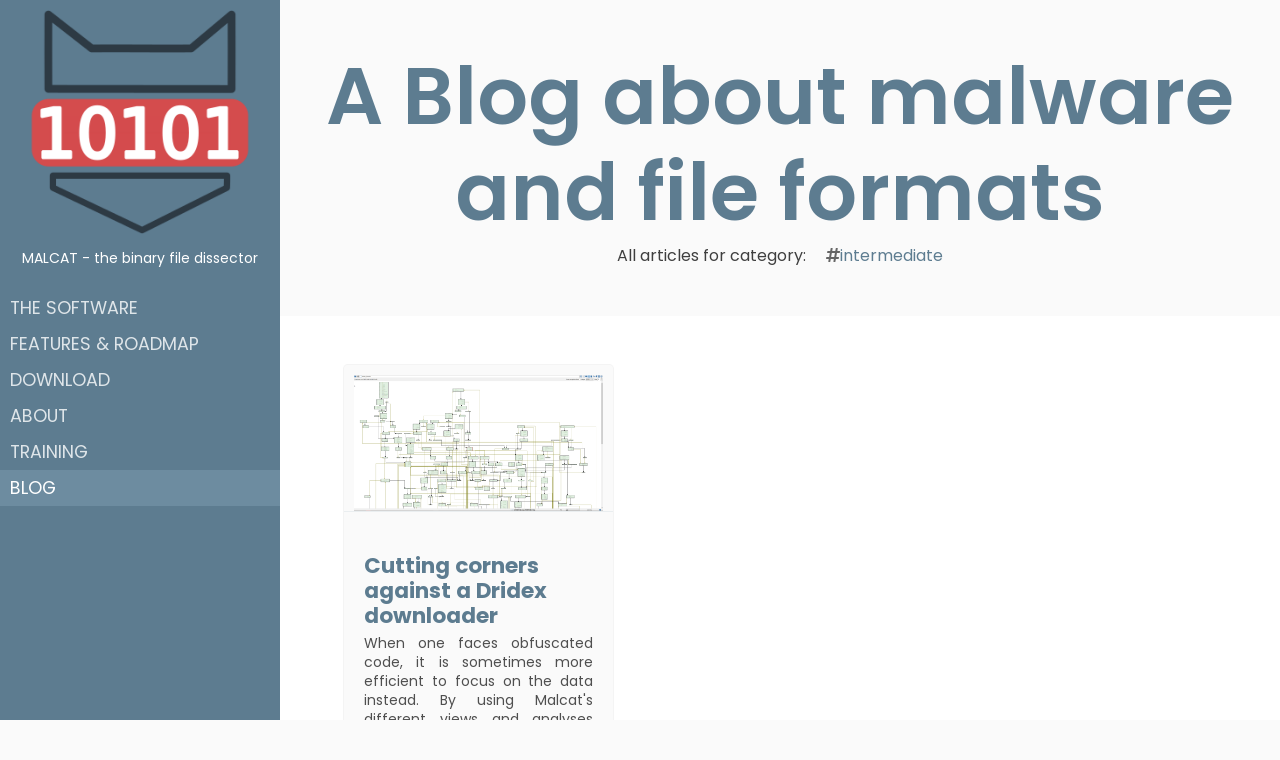

--- FILE ---
content_type: text/html
request_url: https://malcat.fr/category/intermediate.html
body_size: 2445
content:
<!DOCTYPE html>
<html lang="en"> 
<head>
	<title>MALCAT - Blog (intermediate)</title>
	
	<!-- Meta -->
	<meta charset="utf-8">
	<meta http-equiv="X-UA-Compatible" content="IE=edge">
	<meta name="viewport" content="width=device-width, initial-scale=1.0">
    <meta name="description" content="Malcat is a feature-rich hexadecimal editor / disassembler for Windows and Linux used by malware analysts, incident responders, CTF players and SOC operators.">
	<meta name="author" content="Malcat EI">    
	<link rel="shortcut icon" href="https://malcat.fr/favicon.ico"> 

    <meta property="og:title" content="MALCAT">
    <meta property="og:type" content="product" />
    <meta property="og:description" content="Malcat is a feature-rich hexadecimal editor / disassembler for Windows and Linux used by malware analysts, incident responders, CTF players and SOC operators">
    <meta property="og:image" content="https://malcat.fr/images/malcat_icon.png">
    <meta property="og:url" content="https://malcat.fr/category/intermediate.html">
    <meta name="twitter:card" content="summary">
    <meta property="og:site_name" content="MALCAT">
    <meta name="twitter:site" content="@malcat4ever">
    <meta name="twitter:creator" content="@malcat4ever">
	
	<!-- FontAwesome JS -->
    <link rel="stylesheet" href="https://cdn.jsdelivr.net/gh/fancyapps/fancybox@3.5.7/dist/jquery.fancybox.min.css" />
    <link rel="stylesheet" href="https://malcat.fr/theme/plugins/tiny-slider/tiny-slider.css"/>
    <!--<script defer src="https://malcat.fr/theme/fontawesome/js/all.js"></script>-->
    <link rel="stylesheet" href="https://malcat.fr/theme/fontawesome/css/all.min.css">

	<!-- Javascript -->          
	<script src="https://malcat.fr/theme/plugins/jquery-3.4.1.min.js"></script>
	<script src="https://malcat.fr/theme/plugins/popper.min.js"></script> 
	<script src="https://malcat.fr/theme/plugins/bootstrap/js/bootstrap.min.js"></script>
    <script src="https://cdn.jsdelivr.net/gh/fancyapps/fancybox@3.5.7/dist/jquery.fancybox.min.js"></script>
    <script src="https://malcat.fr/theme/plugins/tiny-slider/min/tiny-slider.js"></script>
    
    <!-- Plugin CSS -->
    <link rel="stylesheet" href="https://malcat.fr/theme/plugins/tiny-slider/tiny-slider.css">

	<!-- Theme CSS -->  
	<link id="theme-style" rel="stylesheet" href="https://malcat.fr/theme/css/theme.css">
	<link id="theme-style" rel="stylesheet" href="https://malcat.fr/theme/css/extra.css">
	<link id="theme-style" rel="stylesheet" href="https://malcat.fr/theme/css/pygment.css">

    <!-- Feeds -->
    <link href="https://malcat.fr/rss.xml" type="application/rss+xml" rel="alternate" title="MALCAT Full RSS Feed" />
</head> 

<body>
	
	<header class="header text-center">	    
		<div class="wrapper force-overflow">
			<nav id="sidebar" class="navbar navbar-expand-lg navbar-dark" >
				
				<button class="navbar-toggler" type="button" data-toggle="collapse" data-target="#navigation" aria-controls="navigation" aria-expanded="false" aria-label="Toggle navigation">
					<span class="navbar-toggler-icon"></span>
				</button>
				
				<div id="navigation" class="collapse navbar-collapse flex-column">
					<div class="sidebar-header profile-section pt-3 pt-lg-0">
                        <a href="https://malcat.fr"><img class="profile-image mb-3 mx-auto" src="https://malcat.fr/theme/images/malcat.png" alt="logo" ></a>
                        <div class="bio mb-3">MALCAT&nbsp;-&nbsp;the binary file dissector</div>
					</div>
					<ul class="list-unstyled components">
                                <li class="nav-item ">
                                    <a class="nav-link" href="https://malcat.fr/index.html">The software</a>
                                </li>
                                <li class="nav-item ">
                                    <a class="nav-link" href="https://malcat.fr/features.html">Features & roadmap</a>
                                </li>
                                <li class="nav-item ">
                                    <a class="nav-link" href="https://malcat.fr/download.html">Download</a>
                                </li>
                                <li class="nav-item ">
                                    <a class="nav-link" href="https://malcat.fr/about-us.html">About</a>
                                </li>
                                <li class="nav-item ">
                                    <a class="nav-link" href="https://malcat.fr/training.html">Training</a>
                                </li>
                        <li class="nav-item active">
                            <a class="nav-link" href="https://malcat.fr/archives.html">Blog</a>
						</li>
					</ul>
					
  
	
					
				</div>
			</nav>
		</div><!--//force-overflow-->
	</header>
	
	<div class="main-wrapper">
        
<section class="cta-section theme-bg-light py-5">
    <div class="container text-center profile-teaser">
        <h1 class="name title mb-1">A Blog about malware and file formats</h1>
        <div class="intro">All articles for category: <i class="fa fa-hashtag"></i><a href="https://malcat.fr/category/intermediate.html">intermediate</a></div>
    </div><!--//container-->
</section>
<section class="latest-blog-section p-3 p-lg-5">
    <div class="container">
        <div class="row">
            <div class="col-md-4 mb-5">
                <div class="card blog-post-card">
                    <a href="https://malcat.fr/blog/cutting-corners-against-a-dridex-downloader/">
                        <img class="card-img-top" src="https://malcat.fr/blog/cutting-corners-against-a-dridex-downloader/obfu.png" alt="Cutting corners against a Dridex downloader">
                    </a>
                    <div class="card-body">
                        <h5 class="card-title"><a href="https://malcat.fr/blog/cutting-corners-against-a-dridex-downloader/">Cutting corners against a Dridex downloader</a></h5>
                        <p class="card-text">When one faces obfuscated code, it is sometimes more efficient to focus on the data instead. By using Malcat's different views and analyses (and a bit of guessing as well), we will show how to statically unpack an excel downloader and the following obfuscated native dropper without (much) reverse engineering.</p>
                        <p class="mb-0"><a class="more-link" href="https://malcat.fr/blog/cutting-corners-against-a-dridex-downloader/">Read more &rarr;</a></p>

                    </div>
                    <div class="card-footer">
                        <i class="far fa-calendar-alt mr-2"></i><small class="text-muted">Sun 13 March 2022</small>
                    </div>
                </div><!--//card-->
            </div>
        </div>
    </div>
</section>

        <footer class="footer text-center py-4">
            <small class="copyright">Copyright &copy; <a href="https://malcat.fr" target="_blank">MALCAT</a></small>
            <div class="text-center w-100">
                <ul class="social-list list-inline py-2 mx-auto">
                    <li class="list-inline-item"><a href="https://malcat.fr/rss.xml"><i class="fas fa-rss fa-fw"></i></a></li>
                    <li class="list-inline-item"><a href="https://twitter.com/malcat4ever"><i class="fab fa-twitter fa-fw"></i></a></li>
                    <li class="list-inline-item"><a href="https://discord.gg/Pf3s2ZKqtU"><i class="fab fa-discord fa-fw"></i></a></li>
                    <li class="list-inline-item"><a href="https://www.linkedin.com/company/malcat"><i class="fab fa-linkedin fa-fw"></i></a></li>
                </ul><!--//social-list-->
            </div><!--//dark-mode-toggle-->
        </footer>
    </div>




	
</body>
</html> 


--- FILE ---
content_type: text/css
request_url: https://malcat.fr/theme/css/extra.css
body_size: 11570
content:
@import "https://fonts.googleapis.com/css?family=Poppins:300,400,500,600,700";


body {
    line-height: 1.5em;
    font-family: 'Poppins', sans-serif;
    background: #fafafa;
    counter-reset: h1;
    overflow-wrap: break-word;

}

.content {
    min-height: calc(100vh - 120px);
}

footer {
    height: 120px;
    background-color: #fafafa !important;
    width: 100%;
}


.item-desc {
    line-height: 1.5em;
    font-size: 0.95rem !important;
}

h3.item-title {
    display: inline-block;
    margin-left: 8px;
}

.overview-section .item-icon {
    display: inline-block;
}

.overview-section .item-title {
    font-size: 1.2rem;
    font-weight: 500;
    color: #DC4848;
    text-transform: uppercase;
}

.item-first-row {
    display: table;
    width: 100%;
    border-bottom: 1px solid #5D7C90;
    margin-bottom: 7px;
}

article a {
    text-decoration: underline;
}


.single-col-max-width {
    max-width: 1200px;
}


.pricing-table tbody td ul {
    text-align: left;
}



.pricing-table tbody th {
    line-height: 1.2em;
}

.faq-accordion .card-title a i {
    margin-right: 0.5em;
}

/* ---------------------------------------------------
    SIDEBAR STYLE
----------------------------------------------------- */

.wrapper {
    display: flex;
    width: 100%;
    align-items: stretch;
}

#sidebar {
    color: #fff;
    transition: all 0.3s;
    width: 100%;
    line-height: 1em;
}

#sidebar.active {
    margin-left: -250px;
}

#sidebar .sidebar-header {
    background-color: #5D7C90;
    width: 100%;
    margin: 0px;
    text-align:center;
}
#sidebar .sidebar-header img {
    padding-top: 10px;
}

#sidebar ul.components {
    width: 100%;
    text-align: left;
    margin-bottom:0;
    margin-top:0;
    padding-top: 0.5em;
    /*background-color: #343131;*/
}

#sidebar ul.components li a {
    padding: 10px;
    font-size: 1.1em;
    display: block;
    text-transform: uppercase;
}

#sidebar ul.components li a:hover {
    color: #5D7C90;
    background: #fff;
}

#sidebar ul.components li.active a {
    color: #fff;
    background: #6D8Ca0;
}

#sidebar ul.components a[data-toggle="collapse"] {
    position: relative;
}

.dropdown-toggle::after {
    display: block;
    position: absolute;
    top: 50%;
    right: 20px;
    transform: translateY(-50%);
}

#sidebar ul.components ul a {
    font-size: 0.9em !important;
    padding-left: 30px !important;
    background: #6d7fcc;
}

.header .navbar {
    padding: 0;
}

.header .nav-item {
    font-weight: normal;
}

.navbar-toggler {
    margin: 0.3em;
}

.social-list a {
    line-height: 1.5em;
    background-color: #ddd;
}

.wave {
    width: 100%;
    height: 300px;
    overflow:hidden;
}

.theme-bg-inv {
    background-color: #5D7C90;
}

.theme-fg-inv {
    color: #fcfcfc;
}

.section-title {
    font-size: 2.8rem;
    font-weight: 600 !important;
    text-transform: uppercase;
}

.section-title.theme-fg-inv {
    color: #fcfcfc;
}

.section-title.theme-fg-inv:before {
    content: "";
    display: inline-block;
    width: 5px;
    height: 100%;
    background: #fcfcfc;
    position: absolute;
    left: 0;
    top: 0;
}

.theme-bg-light {
    color: #3f3f3f;
}

section {
    padding-bottom: 40px;
    padding-top: 40px;
}

.blog-banner {
    text-align:center;
}

.blog-banner img {
    max-width: 940px;
}

.meta {
    line-height: 1.2em;
}

ol, ul, dl {
    margin-top: 0.1em;
    margin-bottom: 0.1em;
}

s, strike{
    text-decoration:none;
    position:relative;
    font-size: 1.1rem;
}

s::before, strike::before {
    top: 40%; /*tweak this to adjust the vertical position if it's off a bit due to your font family */
    background:rgb(200,30,30); /*this is the color of the line*/
    opacity:.95;
    content: '';
    width: 120%;
    position: absolute;
    height:.1em;
    border-radius:.1em;
    left: -10%;
    white-space:nowrap;
    display: block;
    transform: rotate(-15deg);  
}

s.straight::before, strike.straight::before{
    transform: rotate(0deg);
    left:-1%;
    width:102%;
}

.roboto {
    font-family: Roboto, sans-serif;
}

.sale {
    color: rgb(200,30,30); 
}

.smaller {
    font-size: 1.1rem;
}

a.under {
    text-decoration: underline
}

figure.blog-banner a img {
    max-width: 100%;
    margin-left: auto;
    margin-right: auto;
    display:block;
}

figure {
    margin-top: 1em;
    max-width: 90%;
    margin-left: auto;
    margin-right: auto;
    display:block;
    text-align:center;
}

figure img {
    max-width: 100%;
    box-shadow: 0 5px 8px 0 rgb(0 0 0 / 20%), 0 3px 10px 0 rgb(0 0 0 / 19%) !important;
    border-radius: 3px;
    display: block;
    position: relative;
    margin: auto;
    z-index: 10;
}

figure img.gif {
    z-index: 1;
}

figure img.logo {
    display: none;
}

/*
figure::before {
    content: "\f04b";
    font-family: "Font Awesome 5 Free";
    display: block;
    font-style: normal;
    font-variant: normal;
    text-rendering: auto;
    line-height: 1;
    float: right;
    position: relative;
    padding: .2em;
    top: 2em;
    right: 50%;
    font-weight: 900;
    z-index: 5;
    color: #6d7fcc;
    border-radius: 50%;
    border: 2px solid #6d7fcc;
    animation: blinker 1s linear infinite;
}

@keyframes blinker {
  50% {
    opacity: 0;
  }
}
*/

figure figcaption {
    margin-top: .5em;
    font-size: .9rem;
    font-style: italic;
    color: #666;
}


.card-img, .card-img-top {
    padding: 10px 10px 0px 10px;
    border-bottom: 1px solid rgba(93,124,144,.1);
}

.card-img-top {
    margin-left: auto;
    margin-right: auto;
    object-fit: contain;
    max-height: 220px;
}


.card-text {
    line-height: 1.4em;
    text-align: justify;
}

p {
    text-align: justify;
    margin-block-start: 0px;
    margin-block-end: 0px;
    padding-top: .4em;
    padding-bottom: .4em;
}

.p-md-5 {
    padding: 1rem !important;
}

.blog-post  .title {
    font-size: 3rem;
    color: #5D7C90;
    text-align: center;
    font-weight: 600;
    padding-top: .5em;
    padding-bottom: .5em;
}

h1.title {
    font-size: 5em !important;
    color: #5D7C90;
    font-weight: 600;
}

h1 {
    font-size: 3em;
    color: #5D7C90;
    font-weight: 600;
}

h2 {
    color: #5D7C90;
    margin-top: 1em;
    font-weight: 500;
}

h3 {
    margin-top: .5em;
    font-weight: 500;
    color: #777;
}

em {
    font-style: unset;
    font-weight: 600;
}

.blog-post-body {
    counter-reset: h1;
}

.blog-post .blog-post-body h1:before {
    content: counter(h1) ".\0000a0\0000a0";
    counter-increment: h1;
}

.blog-post .blog-post-body h1 {
    font-size: 2em;
    color: #5D7C90;
    margin-top: 1em;
    font-weight: 500;
    counter-reset: h2;
}

.blog-post .blog-post-body h2:before {
    content: counter(h1) "." counter(h2) "\0000a0\0000a0";
    counter-increment: h2;
}

.blog-post .blog-post-body h2 {
    color: #777;
    padding-left: 1.5em;
    margin-top: 1em;
    font-size: 1.5rem;
    font-weight: 500;
    counter-reset: h3;
}

.blog-post .blog-post-body h3:before {
    content: counter(h1) "." counter(h2) "." counter(h3) "\0000a0\0000a0";
    counter-increment: h3;
}

.blog-post .blog-post-body h3 {
    color: #777;
    padding-left: 3em;
    margin-top: .5em;
    font-size: 1.3rem;
    font-weight: 400;
    counter-reset: h4;
}


.blog-post pre {
    margin-bottom: 0;
    line-height: 1.3em;
    width: 100%;
    padding: .5em;
}

.blog-post pre code {
}

.highlighttable {
    border-left: 5px #5D7C90 solid;
    padding-left: 1em;
} 

.highlighttable td {
    border: 0px;
    padding: 0px 0px 0px .3em;
}

.highlighttable .linenos {
    border-right: 1px #5D7C90 solid;
}

.highlighttable .code {
    width: 100%;
}


.blog-post code {
    font-size: 100%;
}


strong {
    color: inherit;
    font-size: 80%;
    background-color: #fff;
    border: 1px solid #a6a6a6;
    border-radius: 4px;
    box-shadow: 0 2px grey;
    padding: 2.4px 6px;
    margin: auto 0;
    font-weight: 600;
    font-family: SFMono-Regular,Menlo,Monaco,Consolas,Liberation Mono,Courier New,Courier,monospace;
}

.blog-post ul {
    list-style-type:square;
}

.date i {
    font-size: 1.2em;
    margin-right: .3em;
}

.categories-list span i {
    margin-right: 3px;
    color: #666;
}

.categories-list span a {
}

.categories-list span em {
    color: #777;
    font-size: .7rem;
    font-style: normal;
    vertical-align: middle;
    margin-right: 16px;
}

.intro i {
    margin-left: 16px;
    margin-right: 0px;
    color: #666;
}


.is-active-link::before {
    background-color: #DC4848;
    width: 3px;
}

.toc-link::before {
    width: 3px;
}

.is-active-link {
    font-weight: 400;
}



.toc-container span {
    display:block;
    margin-bottom: .5em;
    font-size: 1.15rem;  
}

.triangle-down {
   border-top:21px solid #5D7C90;
   border-left:140px solid #fafafa;
   border-right:140px solid #fafafa;
   width:0;
   content:"";
   display:block;
   overflow:hidden;
   left:0;
   right:0;
   margin:auto;
}

.triangle-up {
   border-bottom:21px solid #5D7C90;
   border-left:140px solid #fafafa;
   border-right:140px solid #fafafa;
   width:0;
   content:"";
   display:block;
   overflow:hidden;
   left:0;
   right:0;
   margin:auto;
}

.toc-container {
    width:100%;
    padding: 0px 5px 1em 10px;
    color: rgba(255,255,255,0.8);
    text-align: left;
    line-height: 2em;
    background: #fff;
    color: #5D7C90;
}


.toc-container nav {
    text-align:left;
    width: 100%;
    font-size: 1.1rem;  
}


.table {
    margin-top: 1rem;
    font-size: .9rem;
}

img.tns-lazy-img {
    max-width: 100%;
    min-width: 100%;
    opacity: unset;
}

.screenshot-carousel {
    display: inline-block;
    max-width: 768px;
}


.btn-full {
    width: 100%;
    margin-left: 1em;
    margin-right: 1em;
}

ul.features {
    list-style-type: none;
    padding-inline-start: 1em;
}

blockquote {
    border-left: 3px solid #5D7C90;
    margin: 10px;
    padding: 0.1em 10px .1em 10px;
    quotes: "\201C""\201D""\2018""\2019";
    line-height: 1em;
}

.blog-list .item .post-thumb {
    max-width: 350px;
}

.blog-post-list {
    background: #fafafa;
    border: 1px solid rgba(0,0,0,0.025);
    height: 100%;
    padding: 1em;
    border-radius: 5px;
}

.blog-list .item .title a {
    color: #5D7C90;
    font-size: 1.3em;
}


.blog-post-card .card-title {
    text-align: left;
    font-size: 1.35rem;
}

.blog-post-card {
    border-radius: 5px;
}

.blog-post-card:hover {
    background: #f6f6f6;
}


.profile-section .profile-image {
    max-width: 224px;
}

.header {
    /*width: 300px;*/
    /*background-color: #343131;*/
}

.shadow-sm {
    box-shadow: 0 0.125rem 0.25rem rgba(93,124,144,0.3) !important;
}

.project-card {
    border-radius: 5px;
    padding: 16px;
}

.blog-post-card {
    background: #fafafa !important;
}

.theme-bg-dark {
    background: #5D7C90 !important;
}

h5 {
    margin-top: 1em;
    margin-bottom: 0 !important;
}



--- FILE ---
content_type: text/css
request_url: https://malcat.fr/theme/css/pygment.css
body_size: 5089
content:
pre { line-height: 125%; }
td.linenos .normal { color: inherit; background-color: transparent; padding-left: 5px; padding-right: 5px; }
span.linenos { color: inherit; background-color: transparent; padding-left: 5px; padding-right: 5px; }
td.linenos .special { color: #000000; background-color: #ffffc0; padding-left: 5px; padding-right: 5px; }
span.linenos.special { color: #000000; background-color: #ffffc0; padding-left: 5px; padding-right: 5px; }
.highlight .hll { background-color: #ffffcc }
.highlight { background: #f0f3f3; }
.highlight .c { color: #0099FF; font-style: italic } /* Comment */
.highlight .err { color: #AA0000; background-color: #FFAAAA } /* Error */
.highlight .k { color: #006699; font-weight: bold } /* Keyword */
.highlight .o { color: #555555 } /* Operator */
.highlight .ch { color: #0099FF; font-style: italic } /* Comment.Hashbang */
.highlight .cm { color: #0099FF; font-style: italic } /* Comment.Multiline */
.highlight .cp { color: #009999 } /* Comment.Preproc */
.highlight .cpf { color: #0099FF; font-style: italic } /* Comment.PreprocFile */
.highlight .c1 { color: #0099FF; font-style: italic } /* Comment.Single */
.highlight .cs { color: #0099FF; font-weight: bold; font-style: italic } /* Comment.Special */
.highlight .gd { background-color: #FFCCCC; border: 1px solid #CC0000 } /* Generic.Deleted */
.highlight .ge { font-style: italic } /* Generic.Emph */
.highlight .ges { font-weight: bold; font-style: italic } /* Generic.EmphStrong */
.highlight .gr { color: #FF0000 } /* Generic.Error */
.highlight .gh { color: #003300; font-weight: bold } /* Generic.Heading */
.highlight .gi { background-color: #CCFFCC; border: 1px solid #00CC00 } /* Generic.Inserted */
.highlight .go { color: #AAAAAA } /* Generic.Output */
.highlight .gp { color: #000099; font-weight: bold } /* Generic.Prompt */
.highlight .gs { font-weight: bold } /* Generic.Strong */
.highlight .gu { color: #003300; font-weight: bold } /* Generic.Subheading */
.highlight .gt { color: #99CC66 } /* Generic.Traceback */
.highlight .kc { color: #006699; font-weight: bold } /* Keyword.Constant */
.highlight .kd { color: #006699; font-weight: bold } /* Keyword.Declaration */
.highlight .kn { color: #006699; font-weight: bold } /* Keyword.Namespace */
.highlight .kp { color: #006699 } /* Keyword.Pseudo */
.highlight .kr { color: #006699; font-weight: bold } /* Keyword.Reserved */
.highlight .kt { color: #007788; font-weight: bold } /* Keyword.Type */
.highlight .m { color: #FF6600 } /* Literal.Number */
.highlight .s { color: #CC3300 } /* Literal.String */
.highlight .na { color: #330099 } /* Name.Attribute */
.highlight .nb { color: #336666 } /* Name.Builtin */
.highlight .nc { color: #00AA88; font-weight: bold } /* Name.Class */
.highlight .no { color: #336600 } /* Name.Constant */
.highlight .nd { color: #9999FF } /* Name.Decorator */
.highlight .ni { color: #999999; font-weight: bold } /* Name.Entity */
.highlight .ne { color: #CC0000; font-weight: bold } /* Name.Exception */
.highlight .nf { color: #CC00FF } /* Name.Function */
.highlight .nl { color: #9999FF } /* Name.Label */
.highlight .nn { color: #00CCFF; font-weight: bold } /* Name.Namespace */
.highlight .nt { color: #330099; font-weight: bold } /* Name.Tag */
.highlight .nv { color: #003333 } /* Name.Variable */
.highlight .ow { color: #000000; font-weight: bold } /* Operator.Word */
.highlight .w { color: #bbbbbb } /* Text.Whitespace */
.highlight .mb { color: #FF6600 } /* Literal.Number.Bin */
.highlight .mf { color: #FF6600 } /* Literal.Number.Float */
.highlight .mh { color: #FF6600 } /* Literal.Number.Hex */
.highlight .mi { color: #FF6600 } /* Literal.Number.Integer */
.highlight .mo { color: #FF6600 } /* Literal.Number.Oct */
.highlight .sa { color: #CC3300 } /* Literal.String.Affix */
.highlight .sb { color: #CC3300 } /* Literal.String.Backtick */
.highlight .sc { color: #CC3300 } /* Literal.String.Char */
.highlight .dl { color: #CC3300 } /* Literal.String.Delimiter */
.highlight .sd { color: #CC3300; font-style: italic } /* Literal.String.Doc */
.highlight .s2 { color: #CC3300 } /* Literal.String.Double */
.highlight .se { color: #CC3300; font-weight: bold } /* Literal.String.Escape */
.highlight .sh { color: #CC3300 } /* Literal.String.Heredoc */
.highlight .si { color: #AA0000 } /* Literal.String.Interpol */
.highlight .sx { color: #CC3300 } /* Literal.String.Other */
.highlight .sr { color: #33AAAA } /* Literal.String.Regex */
.highlight .s1 { color: #CC3300 } /* Literal.String.Single */
.highlight .ss { color: #FFCC33 } /* Literal.String.Symbol */
.highlight .bp { color: #336666 } /* Name.Builtin.Pseudo */
.highlight .fm { color: #CC00FF } /* Name.Function.Magic */
.highlight .vc { color: #003333 } /* Name.Variable.Class */
.highlight .vg { color: #003333 } /* Name.Variable.Global */
.highlight .vi { color: #003333 } /* Name.Variable.Instance */
.highlight .vm { color: #003333 } /* Name.Variable.Magic */
.highlight .il { color: #FF6600 } /* Literal.Number.Integer.Long */
